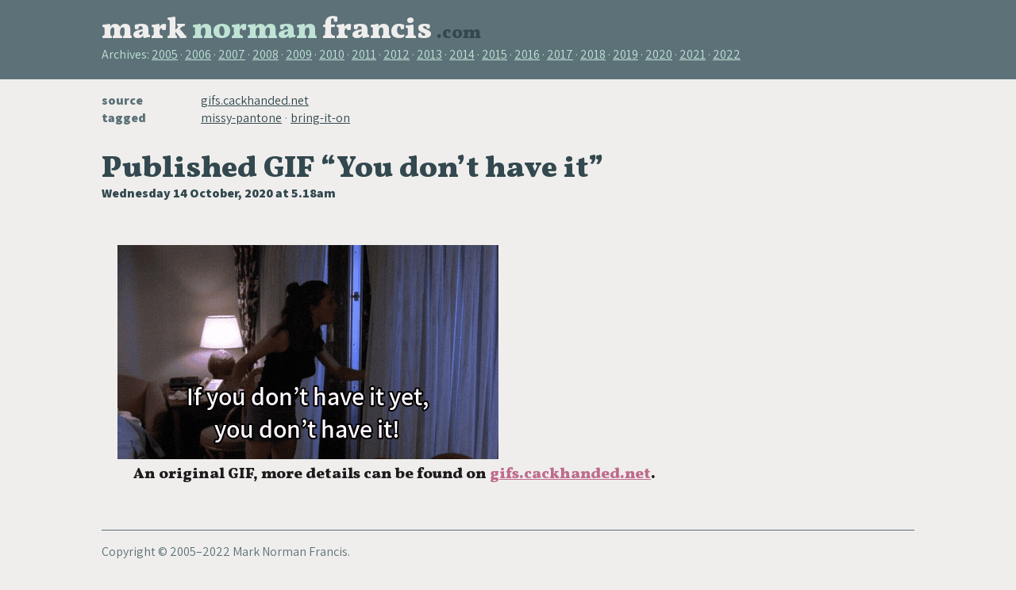

--- FILE ---
content_type: text/html
request_url: https://marknormanfrancis.com/2020/10/14/you-dont-have-it
body_size: 2669
content:
<!DOCTYPE html>
<html>
<head>
<meta charset="utf8">
<meta name='viewport' content='width=device-width, initial-scale=1'>
<link rel='canonical' href='https://gifs.cackhanded.net/bring-it-on/you-dont-have-it' />
<link rel='alternate' type='application/atom+xml' title='marknormanfrancis.com articles' href='/index.atom'>
<link rel='alternate' type='application/atom+xml' title='marknormanfrancis.com firehose' href='/firehose.atom'>
<title>Published GIF “You don’t have it”</title>
<link rel='stylesheet' href='/css/site.00f1477.css'>
</head>
<body class='source  gif '>

<div id='masthead'><header>
  <h1>
    <span class='m'>mark</span
      ><wbr><span class='n'>norman</span
      ><wbr><span class='f'>francis</span
      ><wbr><span class='dotcom'>.com</span>
  </h1>
<nav>
  Archives:
  <ul>
  
    
      <li><a href='/2005/'>2005</a></li>
    
  
    
      <li><a href='/2006/'>2006</a></li>
    
  
    
      <li><a href='/2007/'>2007</a></li>
    
  
    
      <li><a href='/2008/'>2008</a></li>
    
  
    
      <li><a href='/2009/'>2009</a></li>
    
  
    
      <li><a href='/2010/'>2010</a></li>
    
  
    
      <li><a href='/2011/'>2011</a></li>
    
  
    
      <li><a href='/2012/'>2012</a></li>
    
  
    
      <li><a href='/2013/'>2013</a></li>
    
  
    
      <li><a href='/2014/'>2014</a></li>
    
  
    
      <li><a href='/2015/'>2015</a></li>
    
  
    
      <li><a href='/2016/'>2016</a></li>
    
  
    
      <li><a href='/2017/'>2017</a></li>
    
  
    
      <li><a href='/2018/'>2018</a></li>
    
  
    
      <li><a href='/2019/'>2019</a></li>
    
  
    
      <li><a href='/2020/'>2020</a></li>
    
  
    
      <li><a href='/2021/'>2021</a></li>
    
  
    
      <li><a href='/2022/'>2022</a></li>
    
  
  
  
  </ul>
</nav>
</header></div>

<div id='body'>
<main>
<header>
  <h1>Published GIF “You don’t have it”</h1>
  <p class='published'>
    Wednesday 14 October, 2020
      at
    5.18am
  </p>

  <dl>
      <dt>source</dt>
      <dd><a href='https://gifs.cackhanded.net/bring-it-on/you-dont-have-it'>gifs.cackhanded.net</a></dd>
    
      <li>
        <dt class='tag'>tagged</dt>
        
          <dd class='tag'><a href='/tags/missy-pantone/'>missy-pantone</a></dd>
        
          <dd class='tag'><a href='/tags/bring-it-on/'>bring-it-on</a></dd>
        
      </li>
    
    
    
  </dl>

</header>
<figure>
  <img src='https://gifs.cackhanded.net/bring-it-on/you-dont-have-it.gif' alt=''>
  <figcaption>
    An original GIF, more details can be found on <a href='https://gifs.cackhanded.net/bring-it-on/you-dont-have-it'>gifs.cackhanded.net</a>.
  </figcaption>
</figure>
</main>
</div>

<div id='footer'>
  <p>Copyright © 2005–2022 Mark Norman Francis.</p>
</div>

</body>
</html>
